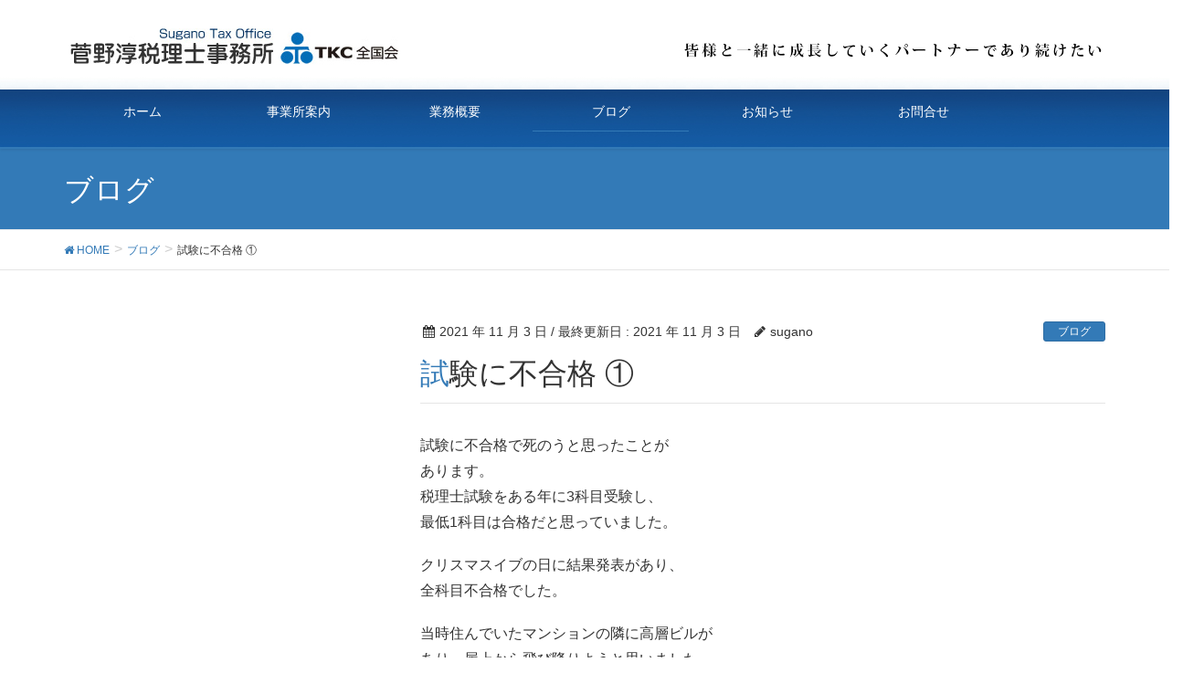

--- FILE ---
content_type: text/html; charset=UTF-8
request_url: https://sugano-tax.jp/2021/11/03/%E8%A9%A6%E9%A8%93%E3%81%AB%E4%B8%8D%E5%90%88%E6%A0%BC-%E2%91%A0/
body_size: 10136
content:
<!DOCTYPE html>
<html dir="ltr" lang="ja" prefix="og: https://ogp.me/ns#">
<head>
<!-- Global site tag (gtag.js) - Google Analytics -->
<script async src="https://www.googletagmanager.com/gtag/js?id=UA-60118153-2"></script>
<script>
  window.dataLayer = window.dataLayer || [];
  function gtag(){dataLayer.push(arguments);}
  gtag('js', new Date());

  gtag('config', 'UA-60118153-2');
</script>

<meta charset="utf-8">
<meta http-equiv="X-UA-Compatible" content="IE=edge">
<meta name="viewport" content="width=device-width, initial-scale=1">

<title>試験に不合格 ① | 菅野淳税理士事務所</title>

		<!-- All in One SEO 4.9.1.1 - aioseo.com -->
	<meta name="description" content="試験に不合格で死のうと思ったことが あります。 税理士試験をある年に3科目受験し、 最低1科目は合格だと思って" />
	<meta name="robots" content="max-image-preview:large" />
	<meta name="author" content="sugano"/>
	<link rel="canonical" href="https://sugano-tax.jp/2021/11/03/%e8%a9%a6%e9%a8%93%e3%81%ab%e4%b8%8d%e5%90%88%e6%a0%bc-%e2%91%a0/" />
	<meta name="generator" content="All in One SEO (AIOSEO) 4.9.1.1" />
		<meta property="og:locale" content="ja_JP" />
		<meta property="og:site_name" content="菅野淳税理士事務所 | クラウド会計　大阪・西天満" />
		<meta property="og:type" content="article" />
		<meta property="og:title" content="試験に不合格 ① | 菅野淳税理士事務所" />
		<meta property="og:description" content="試験に不合格で死のうと思ったことが あります。 税理士試験をある年に3科目受験し、 最低1科目は合格だと思って" />
		<meta property="og:url" content="https://sugano-tax.jp/2021/11/03/%e8%a9%a6%e9%a8%93%e3%81%ab%e4%b8%8d%e5%90%88%e6%a0%bc-%e2%91%a0/" />
		<meta property="article:published_time" content="2021-11-03T08:06:14+00:00" />
		<meta property="article:modified_time" content="2021-11-03T08:06:14+00:00" />
		<meta name="twitter:card" content="summary_large_image" />
		<meta name="twitter:title" content="試験に不合格 ① | 菅野淳税理士事務所" />
		<meta name="twitter:description" content="試験に不合格で死のうと思ったことが あります。 税理士試験をある年に3科目受験し、 最低1科目は合格だと思って" />
		<script type="application/ld+json" class="aioseo-schema">
			{"@context":"https:\/\/schema.org","@graph":[{"@type":"Article","@id":"https:\/\/sugano-tax.jp\/2021\/11\/03\/%e8%a9%a6%e9%a8%93%e3%81%ab%e4%b8%8d%e5%90%88%e6%a0%bc-%e2%91%a0\/#article","name":"\u8a66\u9a13\u306b\u4e0d\u5408\u683c \u2460 | \u83c5\u91ce\u6df3\u7a0e\u7406\u58eb\u4e8b\u52d9\u6240","headline":"\u8a66\u9a13\u306b\u4e0d\u5408\u683c \u2460","author":{"@id":"https:\/\/sugano-tax.jp\/author\/sugano\/#author"},"publisher":{"@id":"https:\/\/sugano-tax.jp\/#organization"},"image":{"@type":"ImageObject","url":"https:\/\/sugano-tax.jp\/wp-content\/uploads\/2021\/11\/20211104-e1635926750243.jpg","width":443,"height":591},"datePublished":"2021-11-03T17:06:14+09:00","dateModified":"2021-11-03T17:06:14+09:00","inLanguage":"ja","mainEntityOfPage":{"@id":"https:\/\/sugano-tax.jp\/2021\/11\/03\/%e8%a9%a6%e9%a8%93%e3%81%ab%e4%b8%8d%e5%90%88%e6%a0%bc-%e2%91%a0\/#webpage"},"isPartOf":{"@id":"https:\/\/sugano-tax.jp\/2021\/11\/03\/%e8%a9%a6%e9%a8%93%e3%81%ab%e4%b8%8d%e5%90%88%e6%a0%bc-%e2%91%a0\/#webpage"},"articleSection":"\u30d6\u30ed\u30b0, \u4e00\u606f\u5165\u308c\u3088\u3046"},{"@type":"BreadcrumbList","@id":"https:\/\/sugano-tax.jp\/2021\/11\/03\/%e8%a9%a6%e9%a8%93%e3%81%ab%e4%b8%8d%e5%90%88%e6%a0%bc-%e2%91%a0\/#breadcrumblist","itemListElement":[{"@type":"ListItem","@id":"https:\/\/sugano-tax.jp#listItem","position":1,"name":"\u30db\u30fc\u30e0","item":"https:\/\/sugano-tax.jp","nextItem":{"@type":"ListItem","@id":"https:\/\/sugano-tax.jp\/category\/uncategorized\/#listItem","name":"\u30d6\u30ed\u30b0"}},{"@type":"ListItem","@id":"https:\/\/sugano-tax.jp\/category\/uncategorized\/#listItem","position":2,"name":"\u30d6\u30ed\u30b0","item":"https:\/\/sugano-tax.jp\/category\/uncategorized\/","nextItem":{"@type":"ListItem","@id":"https:\/\/sugano-tax.jp\/2021\/11\/03\/%e8%a9%a6%e9%a8%93%e3%81%ab%e4%b8%8d%e5%90%88%e6%a0%bc-%e2%91%a0\/#listItem","name":"\u8a66\u9a13\u306b\u4e0d\u5408\u683c \u2460"},"previousItem":{"@type":"ListItem","@id":"https:\/\/sugano-tax.jp#listItem","name":"\u30db\u30fc\u30e0"}},{"@type":"ListItem","@id":"https:\/\/sugano-tax.jp\/2021\/11\/03\/%e8%a9%a6%e9%a8%93%e3%81%ab%e4%b8%8d%e5%90%88%e6%a0%bc-%e2%91%a0\/#listItem","position":3,"name":"\u8a66\u9a13\u306b\u4e0d\u5408\u683c \u2460","previousItem":{"@type":"ListItem","@id":"https:\/\/sugano-tax.jp\/category\/uncategorized\/#listItem","name":"\u30d6\u30ed\u30b0"}}]},{"@type":"Organization","@id":"https:\/\/sugano-tax.jp\/#organization","name":"\u83c5\u91ce\u6df3\u7a0e\u7406\u58eb\u4e8b\u52d9\u6240","description":"\u30af\u30e9\u30a6\u30c9\u4f1a\u8a08\u3000\u5927\u962a\u30fb\u897f\u5929\u6e80","url":"https:\/\/sugano-tax.jp\/"},{"@type":"Person","@id":"https:\/\/sugano-tax.jp\/author\/sugano\/#author","url":"https:\/\/sugano-tax.jp\/author\/sugano\/","name":"sugano","image":{"@type":"ImageObject","@id":"https:\/\/sugano-tax.jp\/2021\/11\/03\/%e8%a9%a6%e9%a8%93%e3%81%ab%e4%b8%8d%e5%90%88%e6%a0%bc-%e2%91%a0\/#authorImage","url":"https:\/\/secure.gravatar.com\/avatar\/5b5b12ac6c983518913e8d3ad39930d3?s=96&d=blank&r=g","width":96,"height":96,"caption":"sugano"}},{"@type":"WebPage","@id":"https:\/\/sugano-tax.jp\/2021\/11\/03\/%e8%a9%a6%e9%a8%93%e3%81%ab%e4%b8%8d%e5%90%88%e6%a0%bc-%e2%91%a0\/#webpage","url":"https:\/\/sugano-tax.jp\/2021\/11\/03\/%e8%a9%a6%e9%a8%93%e3%81%ab%e4%b8%8d%e5%90%88%e6%a0%bc-%e2%91%a0\/","name":"\u8a66\u9a13\u306b\u4e0d\u5408\u683c \u2460 | \u83c5\u91ce\u6df3\u7a0e\u7406\u58eb\u4e8b\u52d9\u6240","description":"\u8a66\u9a13\u306b\u4e0d\u5408\u683c\u3067\u6b7b\u306e\u3046\u3068\u601d\u3063\u305f\u3053\u3068\u304c \u3042\u308a\u307e\u3059\u3002 \u7a0e\u7406\u58eb\u8a66\u9a13\u3092\u3042\u308b\u5e74\u306b3\u79d1\u76ee\u53d7\u9a13\u3057\u3001 \u6700\u4f4e1\u79d1\u76ee\u306f\u5408\u683c\u3060\u3068\u601d\u3063\u3066","inLanguage":"ja","isPartOf":{"@id":"https:\/\/sugano-tax.jp\/#website"},"breadcrumb":{"@id":"https:\/\/sugano-tax.jp\/2021\/11\/03\/%e8%a9%a6%e9%a8%93%e3%81%ab%e4%b8%8d%e5%90%88%e6%a0%bc-%e2%91%a0\/#breadcrumblist"},"author":{"@id":"https:\/\/sugano-tax.jp\/author\/sugano\/#author"},"creator":{"@id":"https:\/\/sugano-tax.jp\/author\/sugano\/#author"},"image":{"@type":"ImageObject","url":"https:\/\/sugano-tax.jp\/wp-content\/uploads\/2021\/11\/20211104-e1635926750243.jpg","@id":"https:\/\/sugano-tax.jp\/2021\/11\/03\/%e8%a9%a6%e9%a8%93%e3%81%ab%e4%b8%8d%e5%90%88%e6%a0%bc-%e2%91%a0\/#mainImage","width":443,"height":591},"primaryImageOfPage":{"@id":"https:\/\/sugano-tax.jp\/2021\/11\/03\/%e8%a9%a6%e9%a8%93%e3%81%ab%e4%b8%8d%e5%90%88%e6%a0%bc-%e2%91%a0\/#mainImage"},"datePublished":"2021-11-03T17:06:14+09:00","dateModified":"2021-11-03T17:06:14+09:00"},{"@type":"WebSite","@id":"https:\/\/sugano-tax.jp\/#website","url":"https:\/\/sugano-tax.jp\/","name":"\u83c5\u91ce\u6df3\u7a0e\u7406\u58eb\u4e8b\u52d9\u6240","description":"\u30af\u30e9\u30a6\u30c9\u4f1a\u8a08\u3000\u5927\u962a\u30fb\u897f\u5929\u6e80","inLanguage":"ja","publisher":{"@id":"https:\/\/sugano-tax.jp\/#organization"}}]}
		</script>
		<!-- All in One SEO -->

<link rel='dns-prefetch' href='//oss.maxcdn.com' />
<link rel="alternate" type="application/rss+xml" title="菅野淳税理士事務所 &raquo; フィード" href="https://sugano-tax.jp/feed/" />
<link rel="alternate" type="application/rss+xml" title="菅野淳税理士事務所 &raquo; コメントフィード" href="https://sugano-tax.jp/comments/feed/" />
<meta name="description" content="試験に不合格で死のうと思ったことがあります。税理士試験をある年に3科目受験し、最低1科目は合格だと思っていました。クリスマスイブの日に結果発表があり、全科目不合格でした。当時住んでいたマンションの隣に高層ビルがあり、屋上から飛び降りようと思いました。かなり前のことになりましたが、今でもそのビルの近くに行くと胸が痛みます。" /><style type="text/css">.color_key_bg,.color_key_bg_hover:hover{background-color: #337ab7;}.color_key_txt,.color_key_txt_hover:hover{color: #337ab7;}.color_key_border,.color_key_border_hover:hover{border-color: #337ab7;}.color_key_dark_bg,.color_key_dark_bg_hover:hover{background-color: #2e6da4;}.color_key_dark_txt,.color_key_dark_txt_hover:hover{color: #2e6da4;}.color_key_dark_border,.color_key_dark_border_hover:hover{border-color: #2e6da4;}</style>
<script type="text/javascript">
window._wpemojiSettings = {"baseUrl":"https:\/\/s.w.org\/images\/core\/emoji\/14.0.0\/72x72\/","ext":".png","svgUrl":"https:\/\/s.w.org\/images\/core\/emoji\/14.0.0\/svg\/","svgExt":".svg","source":{"concatemoji":"https:\/\/sugano-tax.jp\/wp-includes\/js\/wp-emoji-release.min.js?ver=6.1.9"}};
/*! This file is auto-generated */
!function(e,a,t){var n,r,o,i=a.createElement("canvas"),p=i.getContext&&i.getContext("2d");function s(e,t){var a=String.fromCharCode,e=(p.clearRect(0,0,i.width,i.height),p.fillText(a.apply(this,e),0,0),i.toDataURL());return p.clearRect(0,0,i.width,i.height),p.fillText(a.apply(this,t),0,0),e===i.toDataURL()}function c(e){var t=a.createElement("script");t.src=e,t.defer=t.type="text/javascript",a.getElementsByTagName("head")[0].appendChild(t)}for(o=Array("flag","emoji"),t.supports={everything:!0,everythingExceptFlag:!0},r=0;r<o.length;r++)t.supports[o[r]]=function(e){if(p&&p.fillText)switch(p.textBaseline="top",p.font="600 32px Arial",e){case"flag":return s([127987,65039,8205,9895,65039],[127987,65039,8203,9895,65039])?!1:!s([55356,56826,55356,56819],[55356,56826,8203,55356,56819])&&!s([55356,57332,56128,56423,56128,56418,56128,56421,56128,56430,56128,56423,56128,56447],[55356,57332,8203,56128,56423,8203,56128,56418,8203,56128,56421,8203,56128,56430,8203,56128,56423,8203,56128,56447]);case"emoji":return!s([129777,127995,8205,129778,127999],[129777,127995,8203,129778,127999])}return!1}(o[r]),t.supports.everything=t.supports.everything&&t.supports[o[r]],"flag"!==o[r]&&(t.supports.everythingExceptFlag=t.supports.everythingExceptFlag&&t.supports[o[r]]);t.supports.everythingExceptFlag=t.supports.everythingExceptFlag&&!t.supports.flag,t.DOMReady=!1,t.readyCallback=function(){t.DOMReady=!0},t.supports.everything||(n=function(){t.readyCallback()},a.addEventListener?(a.addEventListener("DOMContentLoaded",n,!1),e.addEventListener("load",n,!1)):(e.attachEvent("onload",n),a.attachEvent("onreadystatechange",function(){"complete"===a.readyState&&t.readyCallback()})),(e=t.source||{}).concatemoji?c(e.concatemoji):e.wpemoji&&e.twemoji&&(c(e.twemoji),c(e.wpemoji)))}(window,document,window._wpemojiSettings);
</script>
<style type="text/css">
img.wp-smiley,
img.emoji {
	display: inline !important;
	border: none !important;
	box-shadow: none !important;
	height: 1em !important;
	width: 1em !important;
	margin: 0 0.07em !important;
	vertical-align: -0.1em !important;
	background: none !important;
	padding: 0 !important;
}
</style>
	<link rel='stylesheet' id='vkExUnit_common_style-css' href='https://sugano-tax.jp/wp-content/plugins/vk-all-in-one-expansion-unit/assets/css/vkExUnit_style.css?ver=9.85.0.1' type='text/css' media='all' />
<style id='vkExUnit_common_style-inline-css' type='text/css'>
:root {--ver_page_top_button_url:url(https://sugano-tax.jp/wp-content/plugins/vk-all-in-one-expansion-unit/assets/images/to-top-btn-icon.svg);}@font-face {font-weight: normal;font-style: normal;font-family: "vk_sns";src: url("https://sugano-tax.jp/wp-content/plugins/vk-all-in-one-expansion-unit/inc/sns/icons/fonts/vk_sns.eot?-bq20cj");src: url("https://sugano-tax.jp/wp-content/plugins/vk-all-in-one-expansion-unit/inc/sns/icons/fonts/vk_sns.eot?#iefix-bq20cj") format("embedded-opentype"),url("https://sugano-tax.jp/wp-content/plugins/vk-all-in-one-expansion-unit/inc/sns/icons/fonts/vk_sns.woff?-bq20cj") format("woff"),url("https://sugano-tax.jp/wp-content/plugins/vk-all-in-one-expansion-unit/inc/sns/icons/fonts/vk_sns.ttf?-bq20cj") format("truetype"),url("https://sugano-tax.jp/wp-content/plugins/vk-all-in-one-expansion-unit/inc/sns/icons/fonts/vk_sns.svg?-bq20cj#vk_sns") format("svg");}
</style>
<link rel='stylesheet' id='wp-block-library-css' href='https://sugano-tax.jp/wp-includes/css/dist/block-library/style.min.css?ver=6.1.9' type='text/css' media='all' />
<link rel='stylesheet' id='aioseo/css/src/vue/standalone/blocks/table-of-contents/global.scss-css' href='https://sugano-tax.jp/wp-content/plugins/all-in-one-seo-pack/dist/Lite/assets/css/table-of-contents/global.e90f6d47.css?ver=4.9.1.1' type='text/css' media='all' />
<link rel='stylesheet' id='classic-theme-styles-css' href='https://sugano-tax.jp/wp-includes/css/classic-themes.min.css?ver=1' type='text/css' media='all' />
<style id='global-styles-inline-css' type='text/css'>
body{--wp--preset--color--black: #000000;--wp--preset--color--cyan-bluish-gray: #abb8c3;--wp--preset--color--white: #ffffff;--wp--preset--color--pale-pink: #f78da7;--wp--preset--color--vivid-red: #cf2e2e;--wp--preset--color--luminous-vivid-orange: #ff6900;--wp--preset--color--luminous-vivid-amber: #fcb900;--wp--preset--color--light-green-cyan: #7bdcb5;--wp--preset--color--vivid-green-cyan: #00d084;--wp--preset--color--pale-cyan-blue: #8ed1fc;--wp--preset--color--vivid-cyan-blue: #0693e3;--wp--preset--color--vivid-purple: #9b51e0;--wp--preset--gradient--vivid-cyan-blue-to-vivid-purple: linear-gradient(135deg,rgba(6,147,227,1) 0%,rgb(155,81,224) 100%);--wp--preset--gradient--light-green-cyan-to-vivid-green-cyan: linear-gradient(135deg,rgb(122,220,180) 0%,rgb(0,208,130) 100%);--wp--preset--gradient--luminous-vivid-amber-to-luminous-vivid-orange: linear-gradient(135deg,rgba(252,185,0,1) 0%,rgba(255,105,0,1) 100%);--wp--preset--gradient--luminous-vivid-orange-to-vivid-red: linear-gradient(135deg,rgba(255,105,0,1) 0%,rgb(207,46,46) 100%);--wp--preset--gradient--very-light-gray-to-cyan-bluish-gray: linear-gradient(135deg,rgb(238,238,238) 0%,rgb(169,184,195) 100%);--wp--preset--gradient--cool-to-warm-spectrum: linear-gradient(135deg,rgb(74,234,220) 0%,rgb(151,120,209) 20%,rgb(207,42,186) 40%,rgb(238,44,130) 60%,rgb(251,105,98) 80%,rgb(254,248,76) 100%);--wp--preset--gradient--blush-light-purple: linear-gradient(135deg,rgb(255,206,236) 0%,rgb(152,150,240) 100%);--wp--preset--gradient--blush-bordeaux: linear-gradient(135deg,rgb(254,205,165) 0%,rgb(254,45,45) 50%,rgb(107,0,62) 100%);--wp--preset--gradient--luminous-dusk: linear-gradient(135deg,rgb(255,203,112) 0%,rgb(199,81,192) 50%,rgb(65,88,208) 100%);--wp--preset--gradient--pale-ocean: linear-gradient(135deg,rgb(255,245,203) 0%,rgb(182,227,212) 50%,rgb(51,167,181) 100%);--wp--preset--gradient--electric-grass: linear-gradient(135deg,rgb(202,248,128) 0%,rgb(113,206,126) 100%);--wp--preset--gradient--midnight: linear-gradient(135deg,rgb(2,3,129) 0%,rgb(40,116,252) 100%);--wp--preset--duotone--dark-grayscale: url('#wp-duotone-dark-grayscale');--wp--preset--duotone--grayscale: url('#wp-duotone-grayscale');--wp--preset--duotone--purple-yellow: url('#wp-duotone-purple-yellow');--wp--preset--duotone--blue-red: url('#wp-duotone-blue-red');--wp--preset--duotone--midnight: url('#wp-duotone-midnight');--wp--preset--duotone--magenta-yellow: url('#wp-duotone-magenta-yellow');--wp--preset--duotone--purple-green: url('#wp-duotone-purple-green');--wp--preset--duotone--blue-orange: url('#wp-duotone-blue-orange');--wp--preset--font-size--small: 13px;--wp--preset--font-size--medium: 20px;--wp--preset--font-size--large: 36px;--wp--preset--font-size--x-large: 42px;--wp--preset--spacing--20: 0.44rem;--wp--preset--spacing--30: 0.67rem;--wp--preset--spacing--40: 1rem;--wp--preset--spacing--50: 1.5rem;--wp--preset--spacing--60: 2.25rem;--wp--preset--spacing--70: 3.38rem;--wp--preset--spacing--80: 5.06rem;}:where(.is-layout-flex){gap: 0.5em;}body .is-layout-flow > .alignleft{float: left;margin-inline-start: 0;margin-inline-end: 2em;}body .is-layout-flow > .alignright{float: right;margin-inline-start: 2em;margin-inline-end: 0;}body .is-layout-flow > .aligncenter{margin-left: auto !important;margin-right: auto !important;}body .is-layout-constrained > .alignleft{float: left;margin-inline-start: 0;margin-inline-end: 2em;}body .is-layout-constrained > .alignright{float: right;margin-inline-start: 2em;margin-inline-end: 0;}body .is-layout-constrained > .aligncenter{margin-left: auto !important;margin-right: auto !important;}body .is-layout-constrained > :where(:not(.alignleft):not(.alignright):not(.alignfull)){max-width: var(--wp--style--global--content-size);margin-left: auto !important;margin-right: auto !important;}body .is-layout-constrained > .alignwide{max-width: var(--wp--style--global--wide-size);}body .is-layout-flex{display: flex;}body .is-layout-flex{flex-wrap: wrap;align-items: center;}body .is-layout-flex > *{margin: 0;}:where(.wp-block-columns.is-layout-flex){gap: 2em;}.has-black-color{color: var(--wp--preset--color--black) !important;}.has-cyan-bluish-gray-color{color: var(--wp--preset--color--cyan-bluish-gray) !important;}.has-white-color{color: var(--wp--preset--color--white) !important;}.has-pale-pink-color{color: var(--wp--preset--color--pale-pink) !important;}.has-vivid-red-color{color: var(--wp--preset--color--vivid-red) !important;}.has-luminous-vivid-orange-color{color: var(--wp--preset--color--luminous-vivid-orange) !important;}.has-luminous-vivid-amber-color{color: var(--wp--preset--color--luminous-vivid-amber) !important;}.has-light-green-cyan-color{color: var(--wp--preset--color--light-green-cyan) !important;}.has-vivid-green-cyan-color{color: var(--wp--preset--color--vivid-green-cyan) !important;}.has-pale-cyan-blue-color{color: var(--wp--preset--color--pale-cyan-blue) !important;}.has-vivid-cyan-blue-color{color: var(--wp--preset--color--vivid-cyan-blue) !important;}.has-vivid-purple-color{color: var(--wp--preset--color--vivid-purple) !important;}.has-black-background-color{background-color: var(--wp--preset--color--black) !important;}.has-cyan-bluish-gray-background-color{background-color: var(--wp--preset--color--cyan-bluish-gray) !important;}.has-white-background-color{background-color: var(--wp--preset--color--white) !important;}.has-pale-pink-background-color{background-color: var(--wp--preset--color--pale-pink) !important;}.has-vivid-red-background-color{background-color: var(--wp--preset--color--vivid-red) !important;}.has-luminous-vivid-orange-background-color{background-color: var(--wp--preset--color--luminous-vivid-orange) !important;}.has-luminous-vivid-amber-background-color{background-color: var(--wp--preset--color--luminous-vivid-amber) !important;}.has-light-green-cyan-background-color{background-color: var(--wp--preset--color--light-green-cyan) !important;}.has-vivid-green-cyan-background-color{background-color: var(--wp--preset--color--vivid-green-cyan) !important;}.has-pale-cyan-blue-background-color{background-color: var(--wp--preset--color--pale-cyan-blue) !important;}.has-vivid-cyan-blue-background-color{background-color: var(--wp--preset--color--vivid-cyan-blue) !important;}.has-vivid-purple-background-color{background-color: var(--wp--preset--color--vivid-purple) !important;}.has-black-border-color{border-color: var(--wp--preset--color--black) !important;}.has-cyan-bluish-gray-border-color{border-color: var(--wp--preset--color--cyan-bluish-gray) !important;}.has-white-border-color{border-color: var(--wp--preset--color--white) !important;}.has-pale-pink-border-color{border-color: var(--wp--preset--color--pale-pink) !important;}.has-vivid-red-border-color{border-color: var(--wp--preset--color--vivid-red) !important;}.has-luminous-vivid-orange-border-color{border-color: var(--wp--preset--color--luminous-vivid-orange) !important;}.has-luminous-vivid-amber-border-color{border-color: var(--wp--preset--color--luminous-vivid-amber) !important;}.has-light-green-cyan-border-color{border-color: var(--wp--preset--color--light-green-cyan) !important;}.has-vivid-green-cyan-border-color{border-color: var(--wp--preset--color--vivid-green-cyan) !important;}.has-pale-cyan-blue-border-color{border-color: var(--wp--preset--color--pale-cyan-blue) !important;}.has-vivid-cyan-blue-border-color{border-color: var(--wp--preset--color--vivid-cyan-blue) !important;}.has-vivid-purple-border-color{border-color: var(--wp--preset--color--vivid-purple) !important;}.has-vivid-cyan-blue-to-vivid-purple-gradient-background{background: var(--wp--preset--gradient--vivid-cyan-blue-to-vivid-purple) !important;}.has-light-green-cyan-to-vivid-green-cyan-gradient-background{background: var(--wp--preset--gradient--light-green-cyan-to-vivid-green-cyan) !important;}.has-luminous-vivid-amber-to-luminous-vivid-orange-gradient-background{background: var(--wp--preset--gradient--luminous-vivid-amber-to-luminous-vivid-orange) !important;}.has-luminous-vivid-orange-to-vivid-red-gradient-background{background: var(--wp--preset--gradient--luminous-vivid-orange-to-vivid-red) !important;}.has-very-light-gray-to-cyan-bluish-gray-gradient-background{background: var(--wp--preset--gradient--very-light-gray-to-cyan-bluish-gray) !important;}.has-cool-to-warm-spectrum-gradient-background{background: var(--wp--preset--gradient--cool-to-warm-spectrum) !important;}.has-blush-light-purple-gradient-background{background: var(--wp--preset--gradient--blush-light-purple) !important;}.has-blush-bordeaux-gradient-background{background: var(--wp--preset--gradient--blush-bordeaux) !important;}.has-luminous-dusk-gradient-background{background: var(--wp--preset--gradient--luminous-dusk) !important;}.has-pale-ocean-gradient-background{background: var(--wp--preset--gradient--pale-ocean) !important;}.has-electric-grass-gradient-background{background: var(--wp--preset--gradient--electric-grass) !important;}.has-midnight-gradient-background{background: var(--wp--preset--gradient--midnight) !important;}.has-small-font-size{font-size: var(--wp--preset--font-size--small) !important;}.has-medium-font-size{font-size: var(--wp--preset--font-size--medium) !important;}.has-large-font-size{font-size: var(--wp--preset--font-size--large) !important;}.has-x-large-font-size{font-size: var(--wp--preset--font-size--x-large) !important;}
.wp-block-navigation a:where(:not(.wp-element-button)){color: inherit;}
:where(.wp-block-columns.is-layout-flex){gap: 2em;}
.wp-block-pullquote{font-size: 1.5em;line-height: 1.6;}
</style>
<link rel='stylesheet' id='contact-form-7-css' href='https://sugano-tax.jp/wp-content/plugins/contact-form-7/includes/css/styles.css?ver=5.7.3' type='text/css' media='all' />
<link rel='stylesheet' id='contact-form-7-confirm-css' href='https://sugano-tax.jp/wp-content/plugins/contact-form-7-add-confirm/includes/css/styles.css?ver=5.1' type='text/css' media='all' />
<link rel='stylesheet' id='veu-cta-css' href='https://sugano-tax.jp/wp-content/plugins/vk-all-in-one-expansion-unit/inc/call-to-action/package/css/style.css?ver=9.85.0.1' type='text/css' media='all' />
<link rel='stylesheet' id='font-awesome-css' href='https://sugano-tax.jp/wp-content/themes/lightning/library/font-awesome/4.6.1/css/font-awesome.min.css?ver=4.6.1' type='text/css' media='all' />
<link rel='stylesheet' id='lightning-design-style-css' href='https://sugano-tax.jp/wp-content/themes/lightning/design_skin/origin/css/style.css?ver=3.4.0' type='text/css' media='all' />
<style id='lightning-design-style-inline-css' type='text/css'>
@media (min-width: 992px) { .siteContent .subSection { float:left;margin-left:0; } .siteContent .mainSection { float:right; } }
</style>
<link rel='stylesheet' id='lightning-theme-style-css' href='https://sugano-tax.jp/wp-content/themes/lightning/style.css?ver=3.4.0' type='text/css' media='all' />
<link rel='stylesheet' id='lightning-grid-unit-css' href='https://sugano-tax.jp/wp-content/plugins/lightning-grid-unit/css/style.css?ver=1.0.3' type='text/css' media='all' />
<script type='text/javascript' src='https://sugano-tax.jp/wp-includes/js/jquery/jquery.min.js?ver=3.6.1' id='jquery-core-js'></script>
<script type='text/javascript' src='https://sugano-tax.jp/wp-includes/js/jquery/jquery-migrate.min.js?ver=3.3.2' id='jquery-migrate-js'></script>
<!--[if lt IE 9]>
<script type='text/javascript' src='//oss.maxcdn.com/html5shiv/3.7.2/html5shiv.min.js?ver=6.1.9' id='html5shiv-js'></script>
<![endif]-->
<!--[if lt IE 9]>
<script type='text/javascript' src='//oss.maxcdn.com/respond/1.4.2/respond.min.js?ver=6.1.9' id='respond-js'></script>
<![endif]-->
<script type='text/javascript' src='https://sugano-tax.jp/wp-content/themes/lightning/js/all_in_header_fixed.min.js?ver=3.4.0' id='lightning-js-js'></script>
<script type='text/javascript' src='https://sugano-tax.jp/wp-content/plugins/lightning-advanced-unit/js/lightning-adv.min.js?ver=3.4.1' id='lightning_adv_unit_script-js'></script>
<link rel="https://api.w.org/" href="https://sugano-tax.jp/wp-json/" /><link rel="alternate" type="application/json" href="https://sugano-tax.jp/wp-json/wp/v2/posts/3394" /><link rel="EditURI" type="application/rsd+xml" title="RSD" href="https://sugano-tax.jp/xmlrpc.php?rsd" />
<link rel="wlwmanifest" type="application/wlwmanifest+xml" href="https://sugano-tax.jp/wp-includes/wlwmanifest.xml" />
<link rel='shortlink' href='https://sugano-tax.jp/?p=3394' />
<link rel="alternate" type="application/json+oembed" href="https://sugano-tax.jp/wp-json/oembed/1.0/embed?url=https%3A%2F%2Fsugano-tax.jp%2F2021%2F11%2F03%2F%25e8%25a9%25a6%25e9%25a8%2593%25e3%2581%25ab%25e4%25b8%258d%25e5%2590%2588%25e6%25a0%25bc-%25e2%2591%25a0%2F" />
<link rel="alternate" type="text/xml+oembed" href="https://sugano-tax.jp/wp-json/oembed/1.0/embed?url=https%3A%2F%2Fsugano-tax.jp%2F2021%2F11%2F03%2F%25e8%25a9%25a6%25e9%25a8%2593%25e3%2581%25ab%25e4%25b8%258d%25e5%2590%2588%25e6%25a0%25bc-%25e2%2591%25a0%2F&#038;format=xml" />
<style type="text/css">/* VK CSS Customize */@media (max-width: 991px){ ul.gMenu ul li a { background:black; opacity: 0.7; } ul.gMenu a { background:black; opacity: 0.7; } .nav li a{ color:#FFF; } .nav li a:hover{ color:black; } ul.gMenu .current-menu-item>a{ background:#333; }}@media (min-width: 992px) { .navbar-header { height: 80px; } ul.gMenu { clear: both; float: none; } ul.gMenu a{ //background:initial; background:none;color:#FFF; } ul.gMenu li { width: 15%; } ul.gMenu ul li a { background:black; opacity: 0.7; } ul.gMenu ul li a:hover { color:black; } .gMenu_outer {background:url(http://sugano-tax.jp/wp-content/uploads/2017/10/title-copy.png) 100% 20% no-repeat; }}.siteHeader {background:url(http://sugano-tax.jp/wp-content/uploads/2017/10/header-back.png) repeat-x 0 50%;}/* End VK CSS Customize */</style>
			<!-- [ VK All in One Expansion Unit Article Structure Data ] --><script type="application/ld+json">{"@context":"https://schema.org/","@type":"Article","headline":"試験に不合格 ①","image":"https://sugano-tax.jp/wp-content/uploads/2021/11/20211104-e1635926750243-320x180.jpg","datePublished":"2021-11-03T17:06:14+09:00","dateModified":"2021-11-03T17:06:14+09:00","author":{"@type":"organization","name":"sugano","url":"https://sugano-tax.jp/","sameAs":""}}</script><!-- [ / VK All in One Expansion Unit Article Structure Data ] -->
</head>
<body class="post-template-default single single-post postid-3394 single-format-standard sidebar-fix post-name-%e8%a9%a6%e9%a8%93%e3%81%ab%e4%b8%8d%e5%90%88%e6%a0%bc-%e2%91%a0 post-type-post headfix header_height_changer">
<header class="navbar siteHeader">
        <div class="container siteHeadContainer">
        <div class="navbar-header">
            <h1 class="navbar-brand siteHeader_logo">
            <a href="https://sugano-tax.jp/"><span>
            <img src="http://sugano-tax.jp/wp-content/uploads/2017/10/title-sugano.png" alt="菅野淳税理士事務所" />            </span></a>
            </h1>
                                      <a href="#" class="btn btn-default menuBtn menuClose menuBtn_left" id="menuBtn"><i class="fa fa-bars" aria-hidden="true"></i></a>
                    </div>

        <div id="gMenu_outer" class="gMenu_outer"><nav class="menu-%e3%82%b0%e3%83%ad%e3%83%bc%e3%83%90%e3%83%ab%e3%83%a1%e3%83%8b%e3%83%a5%e3%83%bc-container"><ul id="menu-%e3%82%b0%e3%83%ad%e3%83%bc%e3%83%90%e3%83%ab%e3%83%a1%e3%83%8b%e3%83%a5%e3%83%bc" class="menu nav gMenu"><li id="menu-item-2258" class="menu-item menu-item-type-custom menu-item-object-custom menu-item-home"><a href="http://sugano-tax.jp"><strong class="gMenu_name">ホーム</strong></a></li>
<li id="menu-item-2530" class="menu-item menu-item-type-custom menu-item-object-custom menu-item-has-children"><a href="#"><strong class="gMenu_name">事業所案内</strong></a>
<ul class="sub-menu">
	<li id="menu-item-2499" class="menu-item menu-item-type-post_type menu-item-object-page"><a href="https://sugano-tax.jp/%e4%ba%8b%e5%8b%99%e6%89%80%e6%a6%82%e8%a6%81/%e3%81%94%e3%81%82%e3%81%84%e3%81%95%e3%81%a4/">ご挨拶</a></li>
	<li id="menu-item-2510" class="menu-item menu-item-type-post_type menu-item-object-page"><a href="https://sugano-tax.jp/%e4%ba%8b%e5%8b%99%e6%89%80%e6%a6%82%e8%a6%81/%e4%ba%8b%e5%8b%99%e6%89%80%e6%a6%82%e8%a6%81/">事務所概要</a></li>
	<li id="menu-item-2516" class="menu-item menu-item-type-post_type menu-item-object-page"><a href="https://sugano-tax.jp/%e4%ba%8b%e5%8b%99%e6%89%80%e6%a6%82%e8%a6%81/%e3%83%a1%e3%83%b3%e3%83%90%e3%83%bc/">メンバー</a></li>
	<li id="menu-item-2523" class="menu-item menu-item-type-post_type menu-item-object-page"><a href="https://sugano-tax.jp/%e4%ba%8b%e5%8b%99%e6%89%80%e6%a6%82%e8%a6%81/%e3%82%a2%e3%82%af%e3%82%bb%e3%82%b9/">アクセス</a></li>
</ul>
</li>
<li id="menu-item-2497" class="menu-item menu-item-type-custom menu-item-object-custom menu-item-has-children"><a href="#"><strong class="gMenu_name">業務概要</strong></a>
<ul class="sub-menu">
	<li id="menu-item-3629" class="menu-item menu-item-type-post_type menu-item-object-page"><a href="https://sugano-tax.jp/about/%e3%82%af%e3%83%a9%e3%82%a6%e3%83%89%e4%bc%9a%e8%a8%88/">クラウド会計</a></li>
	<li id="menu-item-3631" class="menu-item menu-item-type-post_type menu-item-object-page"><a href="https://sugano-tax.jp/about/%e9%9b%bb%e5%ad%90%e5%b8%b3%e7%b0%bf%e4%bf%9d%e5%ad%98%e6%b3%95/">電子帳簿保存法</a></li>
	<li id="menu-item-3632" class="menu-item menu-item-type-post_type menu-item-object-page"><a href="https://sugano-tax.jp/about/%e3%82%a4%e3%83%b3%e3%83%9c%e3%82%a4%e3%82%b9%e5%88%b6%e5%ba%a6/">インボイス制度</a></li>
	<li id="menu-item-2429" class="menu-item menu-item-type-post_type menu-item-object-page"><a href="https://sugano-tax.jp/about/%e7%b5%8c%e5%96%b6%e6%94%af%e6%8f%b4/">経営支援</a></li>
	<li id="menu-item-2432" class="menu-item menu-item-type-post_type menu-item-object-page"><a href="https://sugano-tax.jp/about/%e6%9c%88%e6%ac%a1%e6%b1%ba%e7%ae%97%e3%83%bb%e5%b9%b4%e6%ac%a1%e6%b1%ba%e7%ae%97/">月次決算・年次決算</a></li>
	<li id="menu-item-2710" class="menu-item menu-item-type-post_type menu-item-object-page"><a href="https://sugano-tax.jp/about/%e6%a5%ad%e5%8b%99%e3%82%b7%e3%82%b9%e3%83%86%e3%83%a0%e6%94%af%e6%8f%b4/">業務システム支援</a></li>
	<li id="menu-item-2434" class="menu-item menu-item-type-post_type menu-item-object-page"><a href="https://sugano-tax.jp/about/%e7%9b%b8%e7%b6%9a%e3%83%bb%e4%ba%8b%e6%a5%ad%e6%89%bf%e7%b6%99/">相続・事業承継</a></li>
	<li id="menu-item-2433" class="menu-item menu-item-type-post_type menu-item-object-page"><a href="https://sugano-tax.jp/about/%e5%89%b5%e6%a5%ad%e6%94%af%e6%8f%b4/">創業支援</a></li>
	<li id="menu-item-2713" class="menu-item menu-item-type-post_type menu-item-object-page"><a href="https://sugano-tax.jp/about/%e4%b8%ad%e6%9c%9f%e7%b5%8c%e5%96%b6%e8%a8%88%e7%94%bb%e7%ad%96%e5%ae%9a1%e6%97%a5%e3%82%bb%e3%83%9f%e3%83%8a%e3%83%bc/">個別セミナー</a></li>
</ul>
</li>
<li id="menu-item-2263" class="menu-item menu-item-type-taxonomy menu-item-object-category current-post-ancestor current-menu-parent current-post-parent menu-item-has-children"><a href="https://sugano-tax.jp/category/uncategorized/"><strong class="gMenu_name">ブログ</strong></a>
<ul class="sub-menu">
	<li id="menu-item-2316" class="menu-item menu-item-type-taxonomy menu-item-object-category"><a href="https://sugano-tax.jp/category/zeimukaikei/">税務・会計</a></li>
	<li id="menu-item-2317" class="menu-item menu-item-type-taxonomy menu-item-object-category"><a href="https://sugano-tax.jp/category/sougyoukeiei/">創業支援・経営支援</a></li>
	<li id="menu-item-2318" class="menu-item menu-item-type-taxonomy menu-item-object-category"><a href="https://sugano-tax.jp/category/hojyokinyushi/">補助金・融資</a></li>
	<li id="menu-item-2320" class="menu-item menu-item-type-taxonomy menu-item-object-category current-post-ancestor current-menu-parent current-post-parent"><a href="https://sugano-tax.jp/category/etc/">一息入れよう</a></li>
	<li id="menu-item-2319" class="menu-item menu-item-type-taxonomy menu-item-object-category"><a href="https://sugano-tax.jp/category/clowd/">システム、クラウド</a></li>
	<li id="menu-item-3705" class="menu-item menu-item-type-taxonomy menu-item-object-category"><a href="https://sugano-tax.jp/category/invoice/">インボイス制度</a></li>
</ul>
</li>
<li id="menu-item-2328" class="menu-item menu-item-type-taxonomy menu-item-object-category"><a href="https://sugano-tax.jp/category/news/"><strong class="gMenu_name">お知らせ</strong></a></li>
<li id="menu-item-2262" class="menu-item menu-item-type-post_type menu-item-object-page"><a href="https://sugano-tax.jp/%e3%81%8a%e5%95%8f%e3%81%84%e5%90%88%e3%81%9b/"><strong class="gMenu_name">お問合せ</strong></a></li>
</ul></nav></div>    </div>
    </header>

<div class="section page-header"><div class="container"><div class="row"><div class="col-md-12">
<div class="page-header_pageTitle">
ブログ</div>
</div></div></div></div><!-- [ /.page-header ] -->
<!-- [ .breadSection ] -->
<div class="section breadSection">
<div class="container">
<div class="row">
<ol class="breadcrumb" itemtype="http://schema.org/BreadcrumbList"><li id="panHome" itemprop="itemListElement" itemscope itemtype="http://schema.org/ListItem"><a itemprop="item" href="https://sugano-tax.jp/"><span itemprop="name"><i class="fa fa-home"></i> HOME</span></a></li><li itemprop="itemListElement" itemscope itemtype="http://schema.org/ListItem"><a itemprop="item" href="https://sugano-tax.jp/category/uncategorized/"><span itemprop="name">ブログ</span></a></li><li><span>試験に不合格 ①</span></li></ol>
</div>
</div>
</div>
<!-- [ /.breadSection ] -->
<div class="section siteContent">
<div class="container">
<div class="row">

<div class="col-md-8 mainSection" id="main" role="main">

<article id="post-3394" class="post-3394 post type-post status-publish format-standard has-post-thumbnail hentry category-uncategorized category-etc">
	<header>
	
<div class="entry-meta">
<span class="published entry-meta_items">2021 年 11 月 3 日</span>



<span class="entry-meta_items entry-meta_updated">/ 最終更新日 : <span class="updated">2021 年 11 月 3 日</span></span>


<span class="vcard author entry-meta_items entry-meta_items_author"><span class="fn">sugano</span></span>

<span class="entry-meta_items entry-meta_items_term"><a href="https://sugano-tax.jp/category/uncategorized/" class="btn btn-xs btn-primary">ブログ</a></span>
</div>	<h1 class="entry-title">試験に不合格 ①</h1>
	</header>
	<div class="entry-body">
	<p>試験に不合格で死のうと思ったことが<br />
あります。<br />
税理士試験をある年に3科目受験し、<br />
最低1科目は合格だと思っていました。</p>
<p>クリスマスイブの日に結果発表があり、<br />
全科目不合格でした。</p>
<p>当時住んでいたマンションの隣に高層ビルが<br />
あり、屋上から飛び降りようと思いました。</p>
<p>かなり前のことになりましたが、今でも<br />
そのビルの近くに行くと胸が痛みます。</p>
<p><img decoding="async" class="alignleft wp-image-3395 size-thumbnail" src="https://sugano-tax.jp/wp-content/uploads/2021/11/20211104-e1635926750243-150x150.jpg" alt="" width="150" height="150" /></p>
	</div><!-- [ /.entry-body ] -->

	<div class="entry-footer">
	
	<div class="entry-meta-dataList"><dl><dt>カテゴリー</dt><dd><a href="https://sugano-tax.jp/category/uncategorized/">ブログ</a>、<a href="https://sugano-tax.jp/category/etc/">一息入れよう</a></dd></dl></div>
		</div><!-- [ /.entry-footer ] -->

	
<div id="comments" class="comments-area">

	
	
	
	
</div><!-- #comments -->
</article>

<nav>
  <ul class="pager">
    <li class="previous"><a href="https://sugano-tax.jp/2021/10/30/%e5%a4%a7%e5%ae%89%e5%90%89%e6%97%a5%e3%81%ae%e9%9b%bb%e5%ad%90%e7%94%b3%e5%91%8a/" rel="prev">大安吉日の電子申告</a></li>
    <li class="next"><a href="https://sugano-tax.jp/2021/11/04/%e8%a9%a6%e9%a8%93%e3%81%ab%e4%b8%8d%e5%90%88%e6%a0%bc%e3%80%80%e2%91%a1/" rel="next">試験に不合格 ②</a></li>
  </ul>
</nav>

</div><!-- [ /.mainSection ] -->

<div class="col-md-3 col-md-offset-1 subSection">
<aside class="widget_text widget widget_custom_html" id="custom_html-8"><div class="textwidget custom-html-widget"></div></aside></div><!-- [ /.subSection ] -->

</div><!-- [ /.row ] -->
</div><!-- [ /.container ] -->
</div><!-- [ /.siteContent ] -->


<footer class="section siteFooter">
    <div class="footerMenu">
       <div class="container">
                    </div>
    </div>
    <div class="container sectionBox">
        <div class="row ">
            <div class="col-md-4"></div><div class="col-md-4"></div><div class="col-md-4"></div>        </div>
    </div>
    <div class="sectionBox copySection">
        <div class="row">
            <div class="col-md-12 text-center">
            <p>Copyright &copy; 菅野淳税理士事務所 All Rights Reserved.</p>            </div>
        </div>
    </div>
</footer>
<a href="#top" id="page_top" class="page_top_btn">PAGE TOP</a><script type="module"  src='https://sugano-tax.jp/wp-content/plugins/all-in-one-seo-pack/dist/Lite/assets/table-of-contents.95d0dfce.js?ver=4.9.1.1' id='aioseo/js/src/vue/standalone/blocks/table-of-contents/frontend.js-js'></script>
<script type='text/javascript' src='https://sugano-tax.jp/wp-content/plugins/contact-form-7/includes/swv/js/index.js?ver=5.7.3' id='swv-js'></script>
<script type='text/javascript' id='contact-form-7-js-extra'>
/* <![CDATA[ */
var wpcf7 = {"api":{"root":"https:\/\/sugano-tax.jp\/wp-json\/","namespace":"contact-form-7\/v1"}};
/* ]]> */
</script>
<script type='text/javascript' src='https://sugano-tax.jp/wp-content/plugins/contact-form-7/includes/js/index.js?ver=5.7.3' id='contact-form-7-js'></script>
<script type='text/javascript' src='https://sugano-tax.jp/wp-includes/js/jquery/jquery.form.min.js?ver=4.3.0' id='jquery-form-js'></script>
<script type='text/javascript' src='https://sugano-tax.jp/wp-content/plugins/contact-form-7-add-confirm/includes/js/scripts.js?ver=5.1' id='contact-form-7-confirm-js'></script>
<script type='text/javascript' src='https://sugano-tax.jp/wp-includes/js/clipboard.min.js?ver=2.0.11' id='clipboard-js'></script>
<script type='text/javascript' src='https://sugano-tax.jp/wp-content/plugins/vk-all-in-one-expansion-unit/inc/sns//assets/js/copy-button.js' id='copy-button-js'></script>
<script type='text/javascript' src='https://sugano-tax.jp/wp-content/plugins/vk-all-in-one-expansion-unit/inc/smooth-scroll/js/smooth-scroll.min.js?ver=9.85.0.1' id='smooth-scroll-js-js'></script>
<script type='text/javascript' id='vkExUnit_master-js-js-extra'>
/* <![CDATA[ */
var vkExOpt = {"ajax_url":"https:\/\/sugano-tax.jp\/wp-admin\/admin-ajax.php","hatena_entry":"https:\/\/sugano-tax.jp\/wp-json\/vk_ex_unit\/v1\/hatena_entry\/","facebook_entry":"https:\/\/sugano-tax.jp\/wp-json\/vk_ex_unit\/v1\/facebook_entry\/","facebook_count_enable":"","entry_count":"1","entry_from_post":""};
/* ]]> */
</script>
<script type='text/javascript' src='https://sugano-tax.jp/wp-content/plugins/vk-all-in-one-expansion-unit/assets/js/all.min.js?ver=9.85.0.1' id='vkExUnit_master-js-js'></script>
<script type='text/javascript' src='https://sugano-tax.jp/wp-includes/js/imagesloaded.min.js?ver=4.1.4' id='imagesloaded-js'></script>
<script type='text/javascript' src='https://sugano-tax.jp/wp-includes/js/masonry.min.js?ver=4.2.2' id='masonry-js'></script>
<script type='text/javascript' src='https://sugano-tax.jp/wp-includes/js/jquery/jquery.masonry.min.js?ver=3.1.2b' id='jquery-masonry-js'></script>
<script type='text/javascript' id='lightning-grid-unit-js-js-extra'>
/* <![CDATA[ */
var grid_unit_ajax_url = "https:\/\/sugano-tax.jp\/wp-admin\/admin-ajax.php";
var grid_unit_widget_info = null;
/* ]]> */
</script>
<script type='text/javascript' src='https://sugano-tax.jp/wp-content/plugins/lightning-grid-unit/js/main.min.js?ver=1.0.3' id='lightning-grid-unit-js-js'></script>
<!-- Global site tag (gtag.js) - Google Analytics -->
<script async src="https://www.googletagmanager.com/gtag/js?id=UA-60118153-2"></script>
<script>
  window.dataLayer = window.dataLayer || [];
  function gtag(){dataLayer.push(arguments);}
  gtag('js', new Date());

  gtag('config', 'UA-60118153-2');
</script>
</body>
</html>